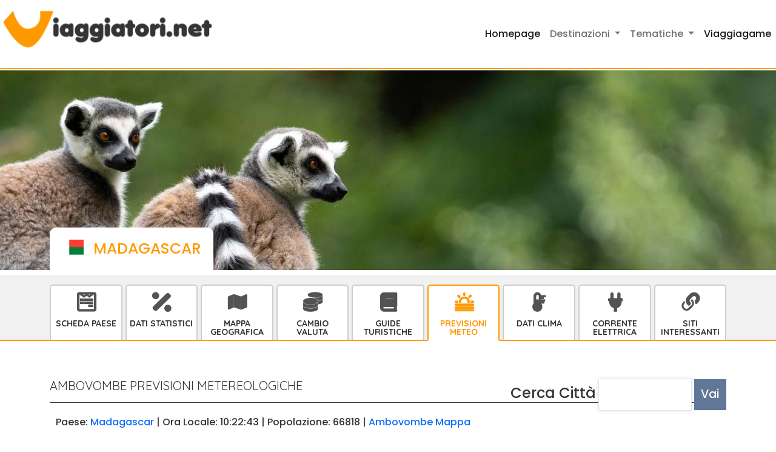

--- FILE ---
content_type: text/html; charset=UTF-8
request_url: https://www.viaggiatori.net/meteo/madagascar/ambovombe/
body_size: 6297
content:
<!DOCTYPE html>
<html lang="it">
<head>
<title>Ambovombe previsioni metereologiche - Viaggiatori.net</title></title>
<meta name="viewport" content="width=device-width, initial-scale=1">
<meta charset="utf-8">
<meta http-equiv="X-UA-Compatible" content="IE=edge">
<meta name="viewport" content="width=device-width, initial-scale=1">
<meta name="description" content="Previsioni meteo Ambovombe - previsioni del tempo - previsioni orarie, temperature minime e massime, forza e direzione del vento, precipitazioni e umidità per Ambovombe - Madagascar ">
<meta name="keywords" content="Ambovombe, Ambovombe, Madagascar, Madagascar, Repubblica del Madagascar, meteo, previsioni, tempo, previsioni del tempo, clima, previsioni metereologiche, metereologia, pioggia, temperatura, vento, umidità, pressione atmosferica ">
<link rel="canonical" href="https://www.viaggiatori.net/turismoestero/Madagascar/" />
<!-- Bootstrap 5 -->
<link href="https://cdn.jsdelivr.net/npm/bootstrap@5.2.2/dist/css/bootstrap.min.css" rel="stylesheet" integrity="sha384-Zenh87qX5JnK2Jl0vWa8Ck2rdkQ2Bzep5IDxbcnCeuOxjzrPF/et3URy9Bv1WTRi" crossorigin="anonymous">

<!-- Stile -->
<link href="/tema/css/stile.css" rel="stylesheet">
<link href="/tema/css/tematiche.css" rel="stylesheet">
<link href="/tema/css/responsive.css" rel="stylesheet">
<link href="/tema/css/bandiere.css" rel="stylesheet">

<!-- Font icone -->
<link href="/tema/font/icone-viaggiatori-v1.0/style.css" rel="stylesheet">
<!--CSS-->
<!--SCRIPT-->

<!-- BLOCCO GOOGLE: start -->

<!--Consenti annunci-->
<script async src="https://fundingchoicesmessages.google.com/i/pub-1513324303121133?ers=1" nonce="ejDhf8aNjJeHnJtuz1UlZw"></script><script nonce="ejDhf8aNjJeHnJtuz1UlZw">(function() {function signalGooglefcPresent() {if (!window.frames['googlefcPresent']) {if (document.body) {const iframe = document.createElement('iframe'); iframe.style = 'width: 0; height: 0; border: none; z-index: -1000; left: -1000px; top: -1000px;'; iframe.style.display = 'none'; iframe.name = 'googlefcPresent'; document.body.appendChild(iframe);} else {setTimeout(signalGooglefcPresent, 0);}}}signalGooglefcPresent();})();</script>

<!-- Consent Mode v2 -->
<script>
  window.dataLayer = window.dataLayer || [];
  function gtag(){dataLayer.push(arguments);}
  gtag('consent', 'default', {
    ad_storage: 'denied',
    analytics_storage: 'denied',
    ad_user_data: 'denied',
    ad_personalization: 'denied',
    wait_for_update: 500
  });
</script>


	<!-- Google tag (gtag.js) -->
	<script async src="https://www.googletagmanager.com/gtag/js?id=G-KH0801G5BF"></script>
	<script>
	  window.dataLayer = window.dataLayer || [];
	  function gtag(){dataLayer.push(arguments);}
	  gtag('js', new Date());

	  gtag('config', 'G-KH0801G5BF');
	</script>

  <!-- Google Adsense -->
  <script async src="https://pagead2.googlesyndication.com/pagead/js/adsbygoogle.js?client=ca-pub-1513324303121133" crossorigin="anonymous"></script>
	  
  <script nonce="ejDhf8aNjJeHnJtuz1UlZw">(function() {function signalGooglefcPresent() {if (!window.frames['googlefcPresent']) {if (document.body) {const iframe = document.createElement('iframe'); iframe.style = 'width: 0; height: 0; border: none; z-index: -1000; left: -1000px; top: -1000px;'; iframe.style.display = 'none'; iframe.name = 'googlefcPresent'; document.body.appendChild(iframe);} else {setTimeout(signalGooglefcPresent, 0);}}}signalGooglefcPresent();})();</script>

<!-- BLOCCO GOOGLE: end -->

<!-- BLOCCO MATOMO: start -->
<script>
  var _paq = window._paq = window._paq || [];
  _paq.push(['disableCookies']); // opzionale: tracciamento cookieless, GDPR-friendly
  _paq.push(['trackPageView']);
  _paq.push(['enableLinkTracking']);
  (function() {
    var u="https://matomo.reloadlab.net/";
    _paq.push(['setTrackerUrl', u+'matomo.php']);
    _paq.push(['setSiteId', '7']);
    var d=document, g=d.createElement('script'), s=d.getElementsByTagName('script')[0];
    g.async=true; g.src=u+'matomo.js'; s.parentNode.insertBefore(g,s);
  })();
</script>
<!-- BLOCCO MATOMO: end -->



</head>
<body>
<section class="header">
  <nav class="navbar navbar-expand-lg"> <a class="navbar-brand" href="/">
    <div class="logo"><img src="/tema/img/logo-nero.png" alt="Logo Viaggiatori.net"></div>
    <div class="payoff">Viaggiare indipendenti</div>
    </a>
      <!--
      <button class="navbar-toggler" type="button" data-bs-toggle="collapse" data-bs-target="#navbarSupportedContent" aria-controls="navbarSupportedContent" aria-expanded="false" aria-label="Toggle navigation">
      <span class="navbar-toggler-icon"></span>
      </button>
      -->
      <button class="navbar-toggler collapsed" type="button" data-bs-toggle="collapse" data-bs-target="#navbarSupportedContent" aria-controls="navbarSupportedContent" aria-expanded="false" aria-label="Toggle navigation"> 
        <span class="navbar-toggler-icon"></span>
      </button>

      <div class="collapse navbar-collapse" id="navbarSupportedContent">
      <ul class="navbar-nav ms-auto mb-2 mb-lg-0">
          <li class="nav-item">
          <a class="nav-link active" aria-current="page" href="/">Homepage</a>
          </li>
          <li class="nav-item dropdown">
          <a class="nav-link dropdown-toggle" href="#" id="navbarDropdown" role="button" data-bs-toggle="dropdown" aria-expanded="false">
              Destinazioni
          </a>
          <ul class="dropdown-menu sub-menu" aria-labelledby="navbarDropdown">
              <li><a class="dropdown-item" href="/turismoestero/Europa/" title="Europa elenco paesi ">Europa</a></li>
              <li><hr class="dropdown-divider"></li>
              <li><a class="dropdown-item" href="/turismoestero/America/" title="America lista paesi ">America</a></li>
              <li><hr class="dropdown-divider"></li>
              <li><a class="dropdown-item" href="/turismoestero/Asia/" title="Asia elenco paesi ">Asia</a></li>
              <li><hr class="dropdown-divider"></li>
              <li><a class="dropdown-item" href="/turismoestero/Africa/" title="Africa elenco paesi ">Africa</a></li>
              <li><hr class="dropdown-divider"></li>
              <li><a class="dropdown-item" href="/turismoestero/Oceania/" title="Oceania elenco paesi ">Oceania</a></li>
              <li><hr class="dropdown-divider"></li>
              <li><a class="dropdown-item" href="/italia/" title="Italia">Italia</a></li>		
            </ul> 
          </li>
          
          <li class="nav-item dropdown">
            <a class="nav-link dropdown-toggle" href="#" id="navbarDropdown" role="button" data-bs-toggle="dropdown" aria-expanded="false">
                Tematiche
            </a>
            <ul class="dropdown-menu sub-menu" aria-labelledby="navbarDropdown">
		            <li><a class="dropdown-item" href="/pagine/monete/" title="Cambio monete">Monete</a></li>
                <li><hr class="dropdown-divider"></li>
		            <li><a class="dropdown-item" href="/pagine/corrente-elettrica.php" title="Standard elettricità">Corrente Elettrica</a></li>
                <li><hr class="dropdown-divider"></li>
		            <li><a class="dropdown-item" href="/meteo/" title="Previsioni metereologiche">Meteo</a></li>
                <li><hr class="dropdown-divider"></li>
		            <li><a class="dropdown-item" href="/pagine/clima.php" title="Statistiche climatiche">Clima</a></li>
                <li><hr class="dropdown-divider"></li>
		            <li><a class="dropdown-item" href="/pagine/mappesatellite/" title="Mappe">Mappe</a></li>
                <li><hr class="dropdown-divider"></li>
		            <li><a class="dropdown-item" href="/pagine/libri/" title="Libri">Guide Turistiche</a></li>
            </ul>
          </li>
          <li class="nav-item">
            <a class="nav-link active" aria-current="page" href="/giochi/">Viaggiagame</a>
            </li>
      </ul>
      </div>
  </nav>
  <div class="banner-interna thailandia d-flex "  style="background: url('/tema/img/header-paesi/MG.jpg') center center no-repeat !important">
    <div class="container align-self-end">
      <div class="label-titolo d-inline-flex">
      	<h2 class="titolo-paese mg">Madagascar</h2> 
      </div>
    </div>
  </div>
</section>

<section class="menu-interno pt-3">
<div class="container">
<nav class="navbar navbar-expand-lg py-0 mb-3 mb-lg-0">
<div class="container-fluid px-0">
     <button class="navbar-toggler ms-auto collapsed" type="button" data-bs-toggle="collapse" data-bs-target="#navbarToggler" aria-controls="navbarToggler" aria-expanded="false" aria-label="Toggle navigation">
      <span class="navbar-toggler-icon"></span>
    </button>
    <div class="collapse navbar-collapse" id="navbarToggler">
      <ul class="navbar mt-3 mt-lg-0 align-items-baseline flex-lg-row flex-column">
		<li class="nav-item align-self-stretch "><a class="nav-link icon-scheda-tecnica" href="/turismoestero/Madagascar/" title="Madagascar pagina paese">Scheda Paese</a></li>
<li class="nav-item align-self-stretch "><a class="nav-link icon-dati-statistici" href="/turismoestero/Madagascar/dati/" title="Madagascar dati statistici">Dati statistici</a></li>
<li class="nav-item align-self-stretch "><a class="nav-link icon-mappe" href="/turismoestero/Madagascar/mappa/" title="Madagascar mappa geografica">Mappa Geografica</a></li>
<li class="nav-item align-self-stretch "><a class="nav-link icon-cambio-valuta"  href="/turismoestero/Madagascar/moneta/" title="Madagascar convertitore moneta">Cambio Valuta</a></li>
<li class="nav-item align-self-stretch "><a class="nav-link icon-guide-turistiche"  href="/turismoestero/Madagascar/libri/" title="Madagascar libri e guide turistiche">Guide Turistiche</a></li>
<li class="nav-item align-self-stretch active"><a class="nav-link icon-dati-meteo"  href="/meteo/madagascar/" title="Madagascar previsioni meteo" >Previsioni Meteo</a></li>
<li class="nav-item align-self-stretch "><a class="nav-link icon-dati-clima"  href="/turismoestero/Madagascar/clima/" title="Madagascar informazioni climatiche">Dati Clima</a></li>
<li class="nav-item align-self-stretch "><a class="nav-link icon-prese-elettriche"  href="/turismoestero/Madagascar/corrente_elettrica/" title="Madagascar informazioni prese e corrente elettrica">Corrente Elettrica</a></li>
<li class="nav-item align-self-stretch "><a class="nav-link icon-link"  href="/turismoestero/Madagascar/siti-interessanti/" title="Madagascar siti interessanti">Siti interessanti</a></li>

      </ul>
    </div>	   
</div>
</nav>
</div>
</section>

<section class="bg-centro "> 
  <div class="container">
  	<script type="text/javascript">
/*
$(document).ready(function(){
		$( "#citta" ).autocomplete({
			source: "/meteo/find-local.php" ,
			minLength: 2,
			select: function( event, ui ) {
				$("#citta").val(ui.item.name);
				$("#id").val(ui.item.id);
				$("#iso").val(ui.item.iso);
				$("#url").val(ui.item.url);
			}
		});
});
*/
/*
$(function() {
	$( "#tabs-days" ).tabs();
});
*/
</script>

<!--
<div>
<form name="city-search" id="city-search" method="post" action="/meteo/redirect.php">
<label>Cerca Città</label>
<input type="text" name="citta" id="citta" class="ui-autocomplete-input" autocomplete="off" role="textbox" aria-autocomplete="list" aria-haspopup="true">
<input type="hidden" name="id" id="id" class="ui-autocomplete-input" autocomplete="off" role="textbox" aria-autocomplete="list" aria-haspopup="true">	  
<input type="hidden" name="iso" id="iso" class="ui-autocomplete-input" autocomplete="off" role="textbox" aria-autocomplete="list" aria-haspopup="true">	
<input type="hidden" name="url" id="url" class="ui-autocomplete-input" autocomplete="off" role="textbox" aria-autocomplete="list" aria-haspopup="true">	  
<input type="submit" name="invia" id="invia" value="Vai">
</div>
<div id="message"></div>
</form>
--><!--
<script src="https://ajax.googleapis.com/ajax/libs/jqueryui/1.8.6/jquery-ui.min.js" type="text/javascript"></script>
<link rel="stylesheet" href="http://ajax.googleapis.com/ajax/libs/jqueryui/1.8.6/themes/start/jquery-ui.css" type="text/css" media="all" />
<link rel="stylesheet" href="http://www.viaggiatori.net/theme/jquery-autocomplete.css" type="text/css" media="all" />
-->
<script type="text/javascript">
/*
$(document).ready(function(){	
		$("#city-search #citta").autocomplete({
			source: "/meteo/find-local.php" ,
			minLength: 2,
			select: function( event, ui ) {
				$("#citta").val(ui.item.name);
				$("#id").val(ui.item.id);
				$("#iso").val(ui.item.iso);
				$("#url").val(ui.item.url);
			}
		});
		
		$("#city-search").submit(function(){
		    if($("#url").val() == '') {
		        alert("Selezionare una delle possibili alternative");
		        $("#citta").addClass('highlight');
		        return false;
		    }
		});
});
*/
</script>
<div style="float:right;">
<form name="city-search" id="city-search" method="post" action="/meteo/redirect.php">
<label>Cerca Città</label>
<input type="text" name="citta" id="citta" class="ui-autocomplete-input" autocomplete="off" role="textbox" aria-autocomplete="list" aria-haspopup="true">
<input type="hidden" name="id" id="id" class="ui-autocomplete-input" autocomplete="off" role="textbox" aria-autocomplete="list" aria-haspopup="true">	  
<input type="hidden" name="iso" id="iso" class="ui-autocomplete-input" autocomplete="off" role="textbox" aria-autocomplete="list" aria-haspopup="true">	
<input type="hidden" name="url" id="url" class="ui-autocomplete-input" autocomplete="off" role="textbox" aria-autocomplete="list" aria-haspopup="true">	  
<input type="submit" name="invia" id="invia" value="Vai">
</div>
<div id="message"></div>
</form>
<div class="clear-bar"></div><div id="meteo">
<h2 class="titlecategory">Ambovombe previsioni metereologiche</h2>
<div class="info">
	Paese: <a href="/meteo/madagascar/">Madagascar</a> | 
    Ora Locale: 10:22:43 | 
    Popolazione: 66818 | 
    <a href="/mappegoogle_large.php?y=-25.166670&x=46.083328&z=12&f=l">Ambovombe Mappa</a>
    <br />
	<!--
		Ora Google: 08:22:43<br />
		Ora Geonames DST : 10:22:43<br />
 		Ora Geonames GMT : 10:22:43<br />   
    -->
</div>
<div style="clear:both;"></div><ul class="nav nav-tabs" id="myTab" role="tablist">
    <li class="nav-item" role="presentation"><button class="nav-link active" id="1-tab" data-bs-toggle="tab" data-bs-target="#tabs-1" type="button" role="tab" aria-controls="contact" aria-selected="false">ven 23</button></li><li class="nav-item" role="presentation"><button class="nav-link " id="2-tab" data-bs-toggle="tab" data-bs-target="#tabs-2" type="button" role="tab" aria-controls="contact" aria-selected="false">sab 24</button></li><li class="nav-item" role="presentation"><button class="nav-link " id="3-tab" data-bs-toggle="tab" data-bs-target="#tabs-3" type="button" role="tab" aria-controls="contact" aria-selected="false">dom 25</button></li><li class="nav-item" role="presentation"><button class="nav-link " id="4-tab" data-bs-toggle="tab" data-bs-target="#tabs-4" type="button" role="tab" aria-controls="contact" aria-selected="false">lun 26</button></li><li class="nav-item" role="presentation"><button class="nav-link " id="5-tab" data-bs-toggle="tab" data-bs-target="#tabs-5" type="button" role="tab" aria-controls="contact" aria-selected="false">mar 27</button></li><li class="nav-item" role="presentation"><button class="nav-link " id="6-tab" data-bs-toggle="tab" data-bs-target="#tabs-6" type="button" role="tab" aria-controls="contact" aria-selected="false">mer 28</button></li>
</ul>
<div class="tab-content" id="myTabContent">
  <div class="tab-pane fade show active" id="tabs-1" role="tabpanel" aria-labelledby="home-tab">
<h2 class="titlecategory">Previsioni ven 23</h2>
<table class="table-meteo">

	<thead>
	<tr>
		<th>Ora</th>
		<th>Tempo</th>
		<th><span><span class="mobile-hidden">Temperatura</span><span class="mobile-show">Temp</span></th>
		<th>Pioggia</th>
		<th>Vento</th>
   		<!--<th>Vento Forza</th>-->
		<th>Umidità <span class="mobile-show">Pressione</span></th>
		<th>Pressione</th>
	</tr>
	</thead>
	<tbody>
			<tr>
			<th>11:00</th>
			<td>
				<img src="/icone/meteo/32/weather-04.png" alt="nubi sparse" ><br/>
				nubi sparse
				<!--802-->
			</td>
			<td><font size="4">30&deg;</font></font></td>
			<td>-</td>
			<td>
				<img src="/icone/meteo/32/weather-41.png" style="float:left; margin: 5px 5px 5px 0;" alt="Vento S"> 
				<span class="mobile-show">
					<br />S<br />4 Km/h
				</span>
			</td>
			<!--<td>S<br />4 Km/h</td>-->
			<td>66 % <span class="mobile-show"><br />1009</span></td>
			<td>1009</td>
		</tr>		<tr>
			<th>14:00</th>
			<td>
				<img src="/icone/meteo/32/weather-04.png" alt="nubi sparse" ><br/>
				nubi sparse
				<!--802-->
			</td>
			<td><font size="4">30&deg;</font></font></td>
			<td>-</td>
			<td>
				<img src="/icone/meteo/32/weather-41.png" style="float:left; margin: 5px 5px 5px 0;" alt="Vento S"> 
				<span class="mobile-show">
					<br />S<br />5 Km/h
				</span>
			</td>
			<!--<td>S<br />5 Km/h</td>-->
			<td>68 % <span class="mobile-show"><br />1009</span></td>
			<td>1009</td>
		</tr>		<tr>
			<th>17:00</th>
			<td>
				<img src="/icone/meteo/32/weather-11.png" alt="pioggia leggera" ><br/>
				pioggia leggera
				<!--500-->
			</td>
			<td><font size="4">28&deg;</font></font></td>
			<td>1 mm</td>
			<td>
				<img src="/icone/meteo/32/weather-46.png" style="float:left; margin: 5px 5px 5px 0;" alt="Vento SE"> 
				<span class="mobile-show">
					<br />SE<br />5 Km/h
				</span>
			</td>
			<!--<td>SE<br />5 Km/h</td>-->
			<td>76 % <span class="mobile-show"><br />1009</span></td>
			<td>1009</td>
		</tr>		<tr>
			<th>20:00</th>
			<td>
				<img src="/icone/meteo/32/weather-04.png" alt="nubi sparse" ><br/>
				nubi sparse
				<!--802-->
			</td>
			<td><font size="4">25&deg;</font></font></td>
			<td>-</td>
			<td>
				<img src="/icone/meteo/32/weather-46.png" style="float:left; margin: 5px 5px 5px 0;" alt="Vento SE"> 
				<span class="mobile-show">
					<br />SE<br />4 Km/h
				</span>
			</td>
			<!--<td>SE<br />4 Km/h</td>-->
			<td>91 % <span class="mobile-show"><br />1011</span></td>
			<td>1011</td>
		</tr>		<tr>
			<th>23:00</th>
			<td>
				<img src="/icone/meteo/32/weather-04.png" alt="nubi sparse" ><br/>
				nubi sparse
				<!--802-->
			</td>
			<td><font size="4">25&deg;</font></font></td>
			<td>-</td>
			<td>
				<img src="/icone/meteo/32/weather-46.png" style="float:left; margin: 5px 5px 5px 0;" alt="Vento SE"> 
				<span class="mobile-show">
					<br />SE<br />3 Km/h
				</span>
			</td>
			<!--<td>SE<br />3 Km/h</td>-->
			<td>94 % <span class="mobile-show"><br />1010</span></td>
			<td>1010</td>
		</tr></tbody>
</table>
</div>
<div class="tab-pane fade " id="tabs-2" role="tabpanel" aria-labelledby="home-tab">
<h2 class="titlecategory">Previsioni sab 24</h2>
<table class="table-meteo">

	<thead>
	<tr>
		<th>Ora</th>
		<th>Tempo</th>
		<th><span><span class="mobile-hidden">Temperatura</span><span class="mobile-show">Temp</span></th>
		<th>Pioggia</th>
		<th>Vento</th>
   		<!--<th>Vento Forza</th>-->
		<th>Umidità <span class="mobile-show">Pressione</span></th>
		<th>Pressione</th>
	</tr>
	</thead>
	<tbody>
			<tr>
			<th>02:00</th>
			<td>
				<img src="/icone/meteo/32/weather-04.png" alt="nubi sparse" ><br/>
				nubi sparse
				<!--802-->
			</td>
			<td><font size="4">24&deg;</font></font></td>
			<td>-</td>
			<td>
				<img src="/icone/meteo/32/weather-41.png" style="float:left; margin: 5px 5px 5px 0;" alt="Vento S"> 
				<span class="mobile-show">
					<br />S<br />3 Km/h
				</span>
			</td>
			<!--<td>S<br />3 Km/h</td>-->
			<td>95 % <span class="mobile-show"><br />1010</span></td>
			<td>1010</td>
		</tr>		<tr>
			<th>05:00</th>
			<td>
				<img src="/icone/meteo/32/weather-03.png" alt="nubi sparse" ><br/>
				nubi sparse
				<!--803-->
			</td>
			<td><font size="4">25&deg;</font></font></td>
			<td>-</td>
			<td>
				<img src="/icone/meteo/32/weather-41.png" style="float:left; margin: 5px 5px 5px 0;" alt="Vento S"> 
				<span class="mobile-show">
					<br />S<br />3 Km/h
				</span>
			</td>
			<!--<td>S<br />3 Km/h</td>-->
			<td>94 % <span class="mobile-show"><br />1011</span></td>
			<td>1011</td>
		</tr>		<tr>
			<th>08:00</th>
			<td>
				<img src="/icone/meteo/32/weather-03.png" alt="nubi sparse" ><br/>
				nubi sparse
				<!--803-->
			</td>
			<td><font size="4">28&deg;</font></font></td>
			<td>-</td>
			<td>
				<img src="/icone/meteo/32/weather-46.png" style="float:left; margin: 5px 5px 5px 0;" alt="Vento SE"> 
				<span class="mobile-show">
					<br />SE<br />3 Km/h
				</span>
			</td>
			<!--<td>SE<br />3 Km/h</td>-->
			<td>73 % <span class="mobile-show"><br />1012</span></td>
			<td>1012</td>
		</tr>		<tr>
			<th>11:00</th>
			<td>
				<img src="/icone/meteo/32/weather-11.png" alt="pioggia leggera" ><br/>
				pioggia leggera
				<!--500-->
			</td>
			<td><font size="4">29&deg;</font></font></td>
			<td>1 mm</td>
			<td>
				<img src="/icone/meteo/32/weather-41.png" style="float:left; margin: 5px 5px 5px 0;" alt="Vento S"> 
				<span class="mobile-show">
					<br />S<br />5 Km/h
				</span>
			</td>
			<!--<td>S<br />5 Km/h</td>-->
			<td>71 % <span class="mobile-show"><br />1011</span></td>
			<td>1011</td>
		</tr>		<tr>
			<th>14:00</th>
			<td>
				<img src="/icone/meteo/32/weather-04.png" alt="nubi sparse" ><br/>
				nubi sparse
				<!--802-->
			</td>
			<td><font size="4">29&deg;</font></font></td>
			<td>-</td>
			<td>
				<img src="/icone/meteo/32/weather-41.png" style="float:left; margin: 5px 5px 5px 0;" alt="Vento S"> 
				<span class="mobile-show">
					<br />S<br />6 Km/h
				</span>
			</td>
			<!--<td>S<br />6 Km/h</td>-->
			<td>70 % <span class="mobile-show"><br />1010</span></td>
			<td>1010</td>
		</tr>		<tr>
			<th>17:00</th>
			<td>
				<img src="/icone/meteo/32/weather-04.png" alt="nubi sparse" ><br/>
				nubi sparse
				<!--802-->
			</td>
			<td><font size="4">27&deg;</font></font></td>
			<td>-</td>
			<td>
				<img src="/icone/meteo/32/weather-46.png" style="float:left; margin: 5px 5px 5px 0;" alt="Vento SE"> 
				<span class="mobile-show">
					<br />SE<br />6 Km/h
				</span>
			</td>
			<!--<td>SE<br />6 Km/h</td>-->
			<td>82 % <span class="mobile-show"><br />1011</span></td>
			<td>1011</td>
		</tr>		<tr>
			<th>20:00</th>
			<td>
				<img src="/icone/meteo/32/weather-11.png" alt="pioggia leggera" ><br/>
				pioggia leggera
				<!--500-->
			</td>
			<td><font size="4">25&deg;</font></font></td>
			<td>1 mm</td>
			<td>
				<img src="/icone/meteo/32/weather-46.png" style="float:left; margin: 5px 5px 5px 0;" alt="Vento SE"> 
				<span class="mobile-show">
					<br />SE<br />4 Km/h
				</span>
			</td>
			<!--<td>SE<br />4 Km/h</td>-->
			<td>90 % <span class="mobile-show"><br />1012</span></td>
			<td>1012</td>
		</tr>		<tr>
			<th>23:00</th>
			<td>
				<img src="/icone/meteo/32/weather-04.png" alt="nubi sparse" ><br/>
				nubi sparse
				<!--802-->
			</td>
			<td><font size="4">25&deg;</font></font></td>
			<td>-</td>
			<td>
				<img src="/icone/meteo/32/weather-46.png" style="float:left; margin: 5px 5px 5px 0;" alt="Vento SE"> 
				<span class="mobile-show">
					<br />SE<br />4 Km/h
				</span>
			</td>
			<!--<td>SE<br />4 Km/h</td>-->
			<td>92 % <span class="mobile-show"><br />1011</span></td>
			<td>1011</td>
		</tr></tbody>
</table>
</div>
<div class="tab-pane fade " id="tabs-3" role="tabpanel" aria-labelledby="home-tab">
<h2 class="titlecategory">Previsioni dom 25</h2>
<table class="table-meteo">

	<thead>
	<tr>
		<th>Ora</th>
		<th>Tempo</th>
		<th><span><span class="mobile-hidden">Temperatura</span><span class="mobile-show">Temp</span></th>
		<th>Pioggia</th>
		<th>Vento</th>
   		<!--<th>Vento Forza</th>-->
		<th>Umidità <span class="mobile-show">Pressione</span></th>
		<th>Pressione</th>
	</tr>
	</thead>
	<tbody>
			<tr>
			<th>02:00</th>
			<td>
				<img src="/icone/meteo/32/weather-03.png" alt="nubi sparse" ><br/>
				nubi sparse
				<!--803-->
			</td>
			<td><font size="4">24&deg;</font></font></td>
			<td>-</td>
			<td>
				<img src="/icone/meteo/32/weather-46.png" style="float:left; margin: 5px 5px 5px 0;" alt="Vento SE"> 
				<span class="mobile-show">
					<br />SE<br />4 Km/h
				</span>
			</td>
			<!--<td>SE<br />4 Km/h</td>-->
			<td>94 % <span class="mobile-show"><br />1011</span></td>
			<td>1011</td>
		</tr>		<tr>
			<th>05:00</th>
			<td>
				<img src="/icone/meteo/32/weather-03.png" alt="nubi sparse" ><br/>
				nubi sparse
				<!--803-->
			</td>
			<td><font size="4">24&deg;</font></font></td>
			<td>-</td>
			<td>
				<img src="/icone/meteo/32/weather-46.png" style="float:left; margin: 5px 5px 5px 0;" alt="Vento SE"> 
				<span class="mobile-show">
					<br />SE<br />3 Km/h
				</span>
			</td>
			<!--<td>SE<br />3 Km/h</td>-->
			<td>94 % <span class="mobile-show"><br />1012</span></td>
			<td>1012</td>
		</tr>		<tr>
			<th>08:00</th>
			<td>
				<img src="/icone/meteo/32/weather-11.png" alt="pioggia leggera" ><br/>
				pioggia leggera
				<!--500-->
			</td>
			<td><font size="4">28&deg;</font></font></td>
			<td>1 mm</td>
			<td>
				<img src="/icone/meteo/32/weather-46.png" style="float:left; margin: 5px 5px 5px 0;" alt="Vento SE"> 
				<span class="mobile-show">
					<br />SE<br />4 Km/h
				</span>
			</td>
			<!--<td>SE<br />4 Km/h</td>-->
			<td>77 % <span class="mobile-show"><br />1012</span></td>
			<td>1012</td>
		</tr>		<tr>
			<th>11:00</th>
			<td>
				<img src="/icone/meteo/32/weather-11.png" alt="pioggia leggera" ><br/>
				pioggia leggera
				<!--500-->
			</td>
			<td><font size="4">28&deg;</font></font></td>
			<td>1 mm</td>
			<td>
				<img src="/icone/meteo/32/weather-46.png" style="float:left; margin: 5px 5px 5px 0;" alt="Vento SE"> 
				<span class="mobile-show">
					<br />SE<br />6 Km/h
				</span>
			</td>
			<!--<td>SE<br />6 Km/h</td>-->
			<td>71 % <span class="mobile-show"><br />1012</span></td>
			<td>1012</td>
		</tr>		<tr>
			<th>14:00</th>
			<td>
				<img src="/icone/meteo/32/weather-03.png" alt="nubi sparse" ><br/>
				nubi sparse
				<!--803-->
			</td>
			<td><font size="4">29&deg;</font></font></td>
			<td>-</td>
			<td>
				<img src="/icone/meteo/32/weather-46.png" style="float:left; margin: 5px 5px 5px 0;" alt="Vento SE"> 
				<span class="mobile-show">
					<br />SE<br />6 Km/h
				</span>
			</td>
			<!--<td>SE<br />6 Km/h</td>-->
			<td>69 % <span class="mobile-show"><br />1011</span></td>
			<td>1011</td>
		</tr>		<tr>
			<th>17:00</th>
			<td>
				<img src="/icone/meteo/32/weather-11.png" alt="pioggia leggera" ><br/>
				pioggia leggera
				<!--500-->
			</td>
			<td><font size="4">26&deg;</font></font></td>
			<td>1 mm</td>
			<td>
				<img src="/icone/meteo/32/weather-46.png" style="float:left; margin: 5px 5px 5px 0;" alt="Vento SE"> 
				<span class="mobile-show">
					<br />SE<br />7 Km/h
				</span>
			</td>
			<!--<td>SE<br />7 Km/h</td>-->
			<td>84 % <span class="mobile-show"><br />1011</span></td>
			<td>1011</td>
		</tr>		<tr>
			<th>20:00</th>
			<td>
				<img src="/icone/meteo/32/weather-11.png" alt="pioggia leggera" ><br/>
				pioggia leggera
				<!--500-->
			</td>
			<td><font size="4">25&deg;</font></font></td>
			<td>1 mm</td>
			<td>
				<img src="/icone/meteo/32/weather-46.png" style="float:left; margin: 5px 5px 5px 0;" alt="Vento SE"> 
				<span class="mobile-show">
					<br />SE<br />7 Km/h
				</span>
			</td>
			<!--<td>SE<br />7 Km/h</td>-->
			<td>91 % <span class="mobile-show"><br />1013</span></td>
			<td>1013</td>
		</tr>		<tr>
			<th>23:00</th>
			<td>
				<img src="/icone/meteo/32/weather-11.png" alt="pioggia leggera" ><br/>
				pioggia leggera
				<!--500-->
			</td>
			<td><font size="4">24&deg;</font></font></td>
			<td>1 mm</td>
			<td>
				<img src="/icone/meteo/32/weather-46.png" style="float:left; margin: 5px 5px 5px 0;" alt="Vento SE"> 
				<span class="mobile-show">
					<br />SE<br />6 Km/h
				</span>
			</td>
			<!--<td>SE<br />6 Km/h</td>-->
			<td>92 % <span class="mobile-show"><br />1012</span></td>
			<td>1012</td>
		</tr></tbody>
</table>
</div>
<div class="tab-pane fade " id="tabs-4" role="tabpanel" aria-labelledby="home-tab">
<h2 class="titlecategory">Previsioni lun 26</h2>
<table class="table-meteo">

	<thead>
	<tr>
		<th>Ora</th>
		<th>Tempo</th>
		<th><span><span class="mobile-hidden">Temperatura</span><span class="mobile-show">Temp</span></th>
		<th>Pioggia</th>
		<th>Vento</th>
   		<!--<th>Vento Forza</th>-->
		<th>Umidità <span class="mobile-show">Pressione</span></th>
		<th>Pressione</th>
	</tr>
	</thead>
	<tbody>
			<tr>
			<th>02:00</th>
			<td>
				<img src="/icone/meteo/32/weather-11.png" alt="pioggia leggera" ><br/>
				pioggia leggera
				<!--500-->
			</td>
			<td><font size="4">24&deg;</font></font></td>
			<td>1 mm</td>
			<td>
				<img src="/icone/meteo/32/weather-46.png" style="float:left; margin: 5px 5px 5px 0;" alt="Vento SE"> 
				<span class="mobile-show">
					<br />SE<br />6 Km/h
				</span>
			</td>
			<!--<td>SE<br />6 Km/h</td>-->
			<td>93 % <span class="mobile-show"><br />1011</span></td>
			<td>1011</td>
		</tr>		<tr>
			<th>05:00</th>
			<td>
				<img src="/icone/meteo/32/weather-11.png" alt="pioggia leggera" ><br/>
				pioggia leggera
				<!--500-->
			</td>
			<td><font size="4">24&deg;</font></font></td>
			<td>1 mm</td>
			<td>
				<img src="/icone/meteo/32/weather-46.png" style="float:left; margin: 5px 5px 5px 0;" alt="Vento SE"> 
				<span class="mobile-show">
					<br />SE<br />6 Km/h
				</span>
			</td>
			<!--<td>SE<br />6 Km/h</td>-->
			<td>91 % <span class="mobile-show"><br />1012</span></td>
			<td>1012</td>
		</tr>		<tr>
			<th>08:00</th>
			<td>
				<img src="/icone/meteo/32/weather-11.png" alt="pioggia leggera" ><br/>
				pioggia leggera
				<!--500-->
			</td>
			<td><font size="4">27&deg;</font></font></td>
			<td>1 mm</td>
			<td>
				<img src="/icone/meteo/32/weather-46.png" style="float:left; margin: 5px 5px 5px 0;" alt="Vento SE"> 
				<span class="mobile-show">
					<br />SE<br />7 Km/h
				</span>
			</td>
			<!--<td>SE<br />7 Km/h</td>-->
			<td>77 % <span class="mobile-show"><br />1013</span></td>
			<td>1013</td>
		</tr>		<tr>
			<th>11:00</th>
			<td>
				<img src="/icone/meteo/32/weather-11.png" alt="pioggia leggera" ><br/>
				pioggia leggera
				<!--500-->
			</td>
			<td><font size="4">28&deg;</font></font></td>
			<td>1 mm</td>
			<td>
				<img src="/icone/meteo/32/weather-46.png" style="float:left; margin: 5px 5px 5px 0;" alt="Vento SE"> 
				<span class="mobile-show">
					<br />SE<br />8 Km/h
				</span>
			</td>
			<!--<td>SE<br />8 Km/h</td>-->
			<td>73 % <span class="mobile-show"><br />1012</span></td>
			<td>1012</td>
		</tr>		<tr>
			<th>14:00</th>
			<td>
				<img src="/icone/meteo/32/weather-11.png" alt="pioggia leggera" ><br/>
				pioggia leggera
				<!--500-->
			</td>
			<td><font size="4">28&deg;</font></font></td>
			<td>1 mm</td>
			<td>
				<img src="/icone/meteo/32/weather-46.png" style="float:left; margin: 5px 5px 5px 0;" alt="Vento SE"> 
				<span class="mobile-show">
					<br />SE<br />9 Km/h
				</span>
			</td>
			<!--<td>SE<br />9 Km/h</td>-->
			<td>76 % <span class="mobile-show"><br />1011</span></td>
			<td>1011</td>
		</tr>		<tr>
			<th>17:00</th>
			<td>
				<img src="/icone/meteo/32/weather-11.png" alt="pioggia leggera" ><br/>
				pioggia leggera
				<!--500-->
			</td>
			<td><font size="4">26&deg;</font></font></td>
			<td>1 mm</td>
			<td>
				<img src="/icone/meteo/32/weather-46.png" style="float:left; margin: 5px 5px 5px 0;" alt="Vento SE"> 
				<span class="mobile-show">
					<br />SE<br />8 Km/h
				</span>
			</td>
			<!--<td>SE<br />8 Km/h</td>-->
			<td>87 % <span class="mobile-show"><br />1011</span></td>
			<td>1011</td>
		</tr>		<tr>
			<th>20:00</th>
			<td>
				<img src="/icone/meteo/32/weather-11.png" alt="pioggia leggera" ><br/>
				pioggia leggera
				<!--500-->
			</td>
			<td><font size="4">25&deg;</font></font></td>
			<td>1 mm</td>
			<td>
				<img src="/icone/meteo/32/weather-46.png" style="float:left; margin: 5px 5px 5px 0;" alt="Vento SE"> 
				<span class="mobile-show">
					<br />SE<br />8 Km/h
				</span>
			</td>
			<!--<td>SE<br />8 Km/h</td>-->
			<td>91 % <span class="mobile-show"><br />1012</span></td>
			<td>1012</td>
		</tr>		<tr>
			<th>23:00</th>
			<td>
				<img src="/icone/meteo/32/weather-04.png" alt="nubi sparse" ><br/>
				nubi sparse
				<!--802-->
			</td>
			<td><font size="4">25&deg;</font></font></td>
			<td>-</td>
			<td>
				<img src="/icone/meteo/32/weather-46.png" style="float:left; margin: 5px 5px 5px 0;" alt="Vento SE"> 
				<span class="mobile-show">
					<br />SE<br />6 Km/h
				</span>
			</td>
			<!--<td>SE<br />6 Km/h</td>-->
			<td>91 % <span class="mobile-show"><br />1012</span></td>
			<td>1012</td>
		</tr></tbody>
</table>
</div>
<div class="tab-pane fade " id="tabs-5" role="tabpanel" aria-labelledby="home-tab">
<h2 class="titlecategory">Previsioni mar 27</h2>
<table class="table-meteo">

	<thead>
	<tr>
		<th>Ora</th>
		<th>Tempo</th>
		<th><span><span class="mobile-hidden">Temperatura</span><span class="mobile-show">Temp</span></th>
		<th>Pioggia</th>
		<th>Vento</th>
   		<!--<th>Vento Forza</th>-->
		<th>Umidità <span class="mobile-show">Pressione</span></th>
		<th>Pressione</th>
	</tr>
	</thead>
	<tbody>
			<tr>
			<th>02:00</th>
			<td>
				<img src="/icone/meteo/32/weather-05.png" alt="poche nuvole" ><br/>
				poche nuvole
				<!--801-->
			</td>
			<td><font size="4">24&deg;</font></font></td>
			<td>-</td>
			<td>
				<img src="/icone/meteo/32/weather-44.png" style="float:left; margin: 5px 5px 5px 0;" alt="Vento E"> 
				<span class="mobile-show">
					<br />E<br />4 Km/h
				</span>
			</td>
			<!--<td>E<br />4 Km/h</td>-->
			<td>93 % <span class="mobile-show"><br />1011</span></td>
			<td>1011</td>
		</tr>		<tr>
			<th>05:00</th>
			<td>
				<img src="/icone/meteo/32/weather-06.png" alt="cielo sereno" ><br/>
				cielo sereno
				<!--800-->
			</td>
			<td><font size="4">24&deg;</font></font></td>
			<td>-</td>
			<td>
				<img src="/icone/meteo/32/weather-48.png" style="float:left; margin: 5px 5px 5px 0;" alt="Vento NE"> 
				<span class="mobile-show">
					<br />NE<br />2 Km/h
				</span>
			</td>
			<!--<td>NE<br />2 Km/h</td>-->
			<td>90 % <span class="mobile-show"><br />1012</span></td>
			<td>1012</td>
		</tr>		<tr>
			<th>08:00</th>
			<td>
				<img src="/icone/meteo/32/weather-06.png" alt="cielo sereno" ><br/>
				cielo sereno
				<!--800-->
			</td>
			<td><font size="4">29&deg;</font></font></td>
			<td>-</td>
			<td>
				<img src="/icone/meteo/32/weather-44.png" style="float:left; margin: 5px 5px 5px 0;" alt="Vento E"> 
				<span class="mobile-show">
					<br />E<br />2 Km/h
				</span>
			</td>
			<!--<td>E<br />2 Km/h</td>-->
			<td>65 % <span class="mobile-show"><br />1013</span></td>
			<td>1013</td>
		</tr>		<tr>
			<th>11:00</th>
			<td>
				<img src="/icone/meteo/32/weather-06.png" alt="cielo sereno" ><br/>
				cielo sereno
				<!--800-->
			</td>
			<td><font size="4">31&deg;</font></font></td>
			<td>-</td>
			<td>
				<img src="/icone/meteo/32/weather-46.png" style="float:left; margin: 5px 5px 5px 0;" alt="Vento SE"> 
				<span class="mobile-show">
					<br />SE<br />6 Km/h
				</span>
			</td>
			<!--<td>SE<br />6 Km/h</td>-->
			<td>60 % <span class="mobile-show"><br />1011</span></td>
			<td>1011</td>
		</tr>		<tr>
			<th>14:00</th>
			<td>
				<img src="/icone/meteo/32/weather-05.png" alt="poche nuvole" ><br/>
				poche nuvole
				<!--801-->
			</td>
			<td><font size="4">29&deg;</font></font></td>
			<td>-</td>
			<td>
				<img src="/icone/meteo/32/weather-46.png" style="float:left; margin: 5px 5px 5px 0;" alt="Vento SE"> 
				<span class="mobile-show">
					<br />SE<br />9 Km/h
				</span>
			</td>
			<!--<td>SE<br />9 Km/h</td>-->
			<td>65 % <span class="mobile-show"><br />1010</span></td>
			<td>1010</td>
		</tr>		<tr>
			<th>17:00</th>
			<td>
				<img src="/icone/meteo/32/weather-06.png" alt="cielo sereno" ><br/>
				cielo sereno
				<!--800-->
			</td>
			<td><font size="4">27&deg;</font></font></td>
			<td>-</td>
			<td>
				<img src="/icone/meteo/32/weather-46.png" style="float:left; margin: 5px 5px 5px 0;" alt="Vento SE"> 
				<span class="mobile-show">
					<br />SE<br />9 Km/h
				</span>
			</td>
			<!--<td>SE<br />9 Km/h</td>-->
			<td>76 % <span class="mobile-show"><br />1010</span></td>
			<td>1010</td>
		</tr>		<tr>
			<th>20:00</th>
			<td>
				<img src="/icone/meteo/32/weather-06.png" alt="cielo sereno" ><br/>
				cielo sereno
				<!--800-->
			</td>
			<td><font size="4">25&deg;</font></font></td>
			<td>-</td>
			<td>
				<img src="/icone/meteo/32/weather-44.png" style="float:left; margin: 5px 5px 5px 0;" alt="Vento E"> 
				<span class="mobile-show">
					<br />E<br />7 Km/h
				</span>
			</td>
			<!--<td>E<br />7 Km/h</td>-->
			<td>83 % <span class="mobile-show"><br />1011</span></td>
			<td>1011</td>
		</tr>		<tr>
			<th>23:00</th>
			<td>
				<img src="/icone/meteo/32/weather-06.png" alt="cielo sereno" ><br/>
				cielo sereno
				<!--800-->
			</td>
			<td><font size="4">25&deg;</font></font></td>
			<td>-</td>
			<td>
				<img src="/icone/meteo/32/weather-44.png" style="float:left; margin: 5px 5px 5px 0;" alt="Vento E"> 
				<span class="mobile-show">
					<br />E<br />5 Km/h
				</span>
			</td>
			<!--<td>E<br />5 Km/h</td>-->
			<td>85 % <span class="mobile-show"><br />1011</span></td>
			<td>1011</td>
		</tr></tbody>
</table>
</div>
<div class="tab-pane fade " id="tabs-6" role="tabpanel" aria-labelledby="home-tab">
<h2 class="titlecategory">Previsioni mer 28</h2>
<table class="table-meteo">

	<thead>
	<tr>
		<th>Ora</th>
		<th>Tempo</th>
		<th><span><span class="mobile-hidden">Temperatura</span><span class="mobile-show">Temp</span></th>
		<th>Pioggia</th>
		<th>Vento</th>
   		<!--<th>Vento Forza</th>-->
		<th>Umidità <span class="mobile-show">Pressione</span></th>
		<th>Pressione</th>
	</tr>
	</thead>
	<tbody>
			<tr>
			<th>02:00</th>
			<td>
				<img src="/icone/meteo/32/weather-06.png" alt="cielo sereno" ><br/>
				cielo sereno
				<!--800-->
			</td>
			<td><font size="4">24&deg;</font></font></td>
			<td>-</td>
			<td>
				<img src="/icone/meteo/32/weather-44.png" style="float:left; margin: 5px 5px 5px 0;" alt="Vento E"> 
				<span class="mobile-show">
					<br />E<br />3 Km/h
				</span>
			</td>
			<!--<td>E<br />3 Km/h</td>-->
			<td>86 % <span class="mobile-show"><br />1010</span></td>
			<td>1010</td>
		</tr>		<tr>
			<th>05:00</th>
			<td>
				<img src="/icone/meteo/32/weather-06.png" alt="cielo sereno" ><br/>
				cielo sereno
				<!--800-->
			</td>
			<td><font size="4">24&deg;</font></font></td>
			<td>-</td>
			<td>
				<img src="/icone/meteo/32/weather-44.png" style="float:left; margin: 5px 5px 5px 0;" alt="Vento E"> 
				<span class="mobile-show">
					<br />E<br />2 Km/h
				</span>
			</td>
			<!--<td>E<br />2 Km/h</td>-->
			<td>84 % <span class="mobile-show"><br />1012</span></td>
			<td>1012</td>
		</tr>		<tr>
			<th>08:00</th>
			<td>
				<img src="/icone/meteo/32/weather-06.png" alt="cielo sereno" ><br/>
				cielo sereno
				<!--800-->
			</td>
			<td><font size="4">30&deg;</font></font></td>
			<td>-</td>
			<td>
				<img src="/icone/meteo/32/weather-44.png" style="float:left; margin: 5px 5px 5px 0;" alt="Vento E"> 
				<span class="mobile-show">
					<br />E<br />2 Km/h
				</span>
			</td>
			<!--<td>E<br />2 Km/h</td>-->
			<td>58 % <span class="mobile-show"><br />1012</span></td>
			<td>1012</td>
		</tr></tbody>
</table>
</div>

</div>


<div class="">
	fonte: <a href="http://openweathermap.org/">openweathermap.org</a>
</div>
<div style="margin: 50px;"></div>
</ul>
  </div>
</section>



<section class="footer">
  <div class="container">
    <div class="row footer-prima-parte mb-1 gx-0">
      <div class="logo col-12 col-md-8 mx-sm-auto mx-md-0"><img src="/tema/img/logo-arancio.png"  alt="Logo Viaggiatori.net"></div>
      <div class="col-12 col-md-4 d-flex ms-md-auto ms-0 justify-content-md-end justify-content-center mb-3 mb-md-0">
        <div class="item-footer mt-md-0 mt-2 ms-2 me-2 me-md-0 align-self-center"><a>PRIVACY</a></div>
        <div class="item-footer mt-md-0 mt-2 ms-2 me-2 me-md-0 align-self-center"><a href="https://www.reloadlab.it">CREDITS</a></div>
      </div>
    </div>
    <div class="row footer-seconda-parte flex-wrap">
      <div class="col-sm-12 col-md-3 mt-4">
        <h3 class="accordion-header" id="panelsStayOpen-headingOne">
          <button class="accordion-button" type="button" data-bs-toggle="collapse" data-bs-target="#panelsStayOpen-collapseOne" aria-expanded="true" aria-controls="panelsStayOpen-collapseOne"> Destinazioni </button>
        </h3>
        <div id="panelsStayOpen-collapseOne" class="accordion-collapse collapse show" aria-labelledby="panelsStayOpen-headingOne">
          <div class="accordion-body"> 
            <a href="/turismoestero/Europa/" title="Europa elenco paesi ">Europa</a>
            <a href="/turismoestero/America/" title="America lista paesi ">America</a>
            <a href="/turismoestero/Asia/" title="Asia elenco paesi ">Asia</a>
            <a href="/turismoestero/Africa/" title="Africa elenco paesi ">Africa</a>
            <a href="/turismoestero/Oceania/" title="Oceania elenco paesi ">Oceania</a>
            <a href="/italia/" title="Italia">Italia</a>
          </div>
        </div>
      </div>
      <div class="col-sm-12 col-md-3 mt-4">
        <h3 class="accordion-header" id="panelsStayOpen-headingOne">
          <button class="accordion-button" type="button" data-bs-toggle="collapse" data-bs-target="#panelsStayOpen-collapseOne" aria-expanded="true" aria-controls="panelsStayOpen-collapseOne"> ARGOMENTI </button>
        </h3>
        <div id="panelsStayOpen-collapseOne" class="accordion-collapse collapse show" aria-labelledby="panelsStayOpen-headingOne">
          <div class="accordion-body"> 
            <a href="/pagine/monete/">Monete</a> 
            <a href="/pagine/corrente-elettrica.php">Standard elettrici</a> 
            <a href="/meteo/">Previsioni meteo</a> 
            <a href="/pagine/clima.php">Clima</a>
            <a href="/pagine/mappesatellite/">Mappe</a>
            <a href="/pagine/libri/">Guide Turistiche</a> 
          </div>
        </div>
      </div>
      <div class="col-sm-12 col-md-3 mt-4">
        <h3 class="accordion-header" id="panelsStayOpen-headingTwo">
          <button class="accordion-button" type="button" data-bs-toggle="collapse" data-bs-target="#panelsStayOpen-collapseTwo" aria-expanded="true" aria-controls="panelsStayOpen-collapseTwo"> PER IL TUO PROSSIMO VIAGGIO </button>
        </h3>
        <div id="panelsStayOpen-collapseTwo" class="accordion-collapse collapse show" aria-labelledby="panelsStayOpen-headingTwo">
          <div class="accordion-body"> 
            <a href="/itinerari-di-viaggio/">Itinerari di viaggio</a> 
            <a href="/giochi/paesi-visitati">Mappa paesi visitati</a> 
            <a href="/volilowcost/">Voli Low Cost</a> 
            <a href="/hotel.php">Hotel</a> </div>
        </div>
      </div>
      <div class="col-sm-12 col-md-3 mt-4">
        <h3 class="accordion-header" id="panelsStayOpen-headingThree">
          <button class="accordion-button" type="button" data-bs-toggle="collapse" data-bs-target="#panelsStayOpen-collapseThree" aria-expanded="true" aria-controls="panelsStayOpen-collapseThree"> VIAGGIAGAME </button>
        </h3>
        <div id="panelsStayOpen-collapseThree" class="accordion-collapse collapse show" aria-labelledby="panelsStayOpen-headingThree">
          <div class="accordion-body"> 
            <a href="/giochi/">Quiz</a>
            <a href="/giochi/">Trova la Città</a> 
          </div>
        </div>
      </div>
    </div>
  </div>
</section>


<!-- jQuery (necessary for Bootstrap's JavaScript plugins) --> 
<script src="/tema/js/jquery-3.4.1.min.js"></script> 
<!-- JavaScript Bundle with Popper --> 
<script src="https://cdn.jsdelivr.net/npm/bootstrap@5.2.2/dist/js/bootstrap.bundle.min.js" integrity="sha384-OERcA2EqjJCMA+/3y+gxIOqMEjwtxJY7qPCqsdltbNJuaOe923+mo//f6V8Qbsw3" crossorigin="anonymous"></script>
<!-- Viaggiatori - lib.js  --> 
<script src="/tema/js/lib.js"></script>
<!--JAVASCRIPT-->
</body>
</html> 


--- FILE ---
content_type: text/html; charset=utf-8
request_url: https://www.google.com/recaptcha/api2/aframe
body_size: 257
content:
<!DOCTYPE HTML><html><head><meta http-equiv="content-type" content="text/html; charset=UTF-8"></head><body><script nonce="iQxtyQUBszTUbmd0WlqdtQ">/** Anti-fraud and anti-abuse applications only. See google.com/recaptcha */ try{var clients={'sodar':'https://pagead2.googlesyndication.com/pagead/sodar?'};window.addEventListener("message",function(a){try{if(a.source===window.parent){var b=JSON.parse(a.data);var c=clients[b['id']];if(c){var d=document.createElement('img');d.src=c+b['params']+'&rc='+(localStorage.getItem("rc::a")?sessionStorage.getItem("rc::b"):"");window.document.body.appendChild(d);sessionStorage.setItem("rc::e",parseInt(sessionStorage.getItem("rc::e")||0)+1);localStorage.setItem("rc::h",'1769156566144');}}}catch(b){}});window.parent.postMessage("_grecaptcha_ready", "*");}catch(b){}</script></body></html>

--- FILE ---
content_type: application/javascript; charset=utf-8
request_url: https://fundingchoicesmessages.google.com/f/AGSKWxUxmKIURpP2MXZrmSpZU7tqd46YsQUlViMsyilaya-19vPp4ZaW2y8j0C1sveVxOX0-b_09yF1IY3MwRomAPZQy9qiiUA90wrrBr_qkJ0abBJ69o5v3DcGb5DQFoiDYAl7j40_A8yHwWqyU4uXZlx2mSxrhT96I-21YucqR9g4rYtb_gQePvOGKmeyP/_/radopenx?/ads.pl?/adshow_/ads_loader._juicyads.
body_size: -1289
content:
window['69ebca5c-0f9b-419c-bef4-f3570d0b4e81'] = true;